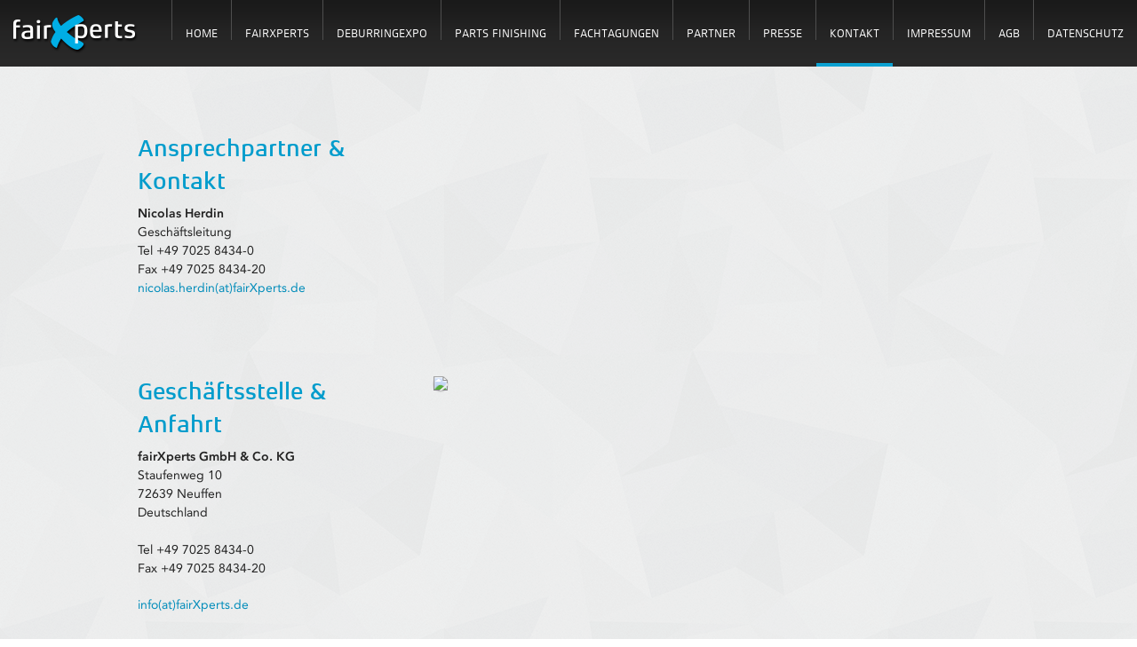

--- FILE ---
content_type: text/html;charset=utf-8
request_url: https://www.fairxperts.de/kontakt/
body_size: 2944
content:
<!DOCTYPE html>
<html lang="de">
<head>

<meta http-equiv="Content-Type" content="text/html; charset=utf-8">
<!-- 
	Diese Seite wurde entwickelt von:
	      Buero Formart
	      Kommunikation & Webapplikationen
	      http://www.buero-formart.de

	This website is powered by TYPO3 - inspiring people to share!
	TYPO3 is a free open source Content Management Framework initially created by Kasper Skaarhoj and licensed under GNU/GPL.
	TYPO3 is copyright 1998-2015 of Kasper Skaarhoj. Extensions are copyright of their respective owners.
	Information and contribution at http://typo3.org/
-->




<meta name="generator" content="TYPO3 CMS">


<link rel="stylesheet" type="text/css" href="/typo3temp/stylesheet_5400c264aa.css?1698669050" media="all">
<link rel="stylesheet" type="text/css" href="/fileadmin/templates/fairxperts/css/foundation.css?1430852651" media="all">
<link rel="stylesheet" type="text/css" href="/fileadmin/templates/fairxperts/css/fairxperts.css?1607341109" media="all">



<script src="/fileadmin/templates/fairxperts/js/vendor/modernizr.js?1430852763" type="text/javascript"></script>


<title>Kontakt&nbsp;–&nbsp;fairXperts – Fachtagungen und Messen für Experten</title>    	
    	
    	<link rel="shortcut icon" href="/fileadmin/templates/fairxperts/favicon.ico" type="image/x-icon" />
    	<link rel="apple-touch-icon" href="/fileadmin/templates/fairxperts/apple-touch-icon.png" />
    	<link rel="apple-touch-icon" sizes="57x57" href="/fileadmin/templates/fairxperts/apple-touch-icon-57x57.png" />
    	<link rel="apple-touch-icon" sizes="72x72" href="/fileadmin/templates/fairxperts/apple-touch-icon-72x72.png" />
    	<link rel="apple-touch-icon" sizes="76x76" href="/fileadmin/templates/fairxperts/apple-touch-icon-76x76.png" />
    	<link rel="apple-touch-icon" sizes="114x114" href="/fileadmin/templates/fairxperts/apple-touch-icon-114x114.png" />
    	<link rel="apple-touch-icon" sizes="120x120" href="/fileadmin/templates/fairxperts/apple-touch-icon-120x120.png" />
    	<link rel="apple-touch-icon" sizes="144x144" href="/fileadmin/templates/fairxperts/apple-touch-icon-144x144.png" />
    	<link rel="apple-touch-icon" sizes="152x152" href="/fileadmin/templates/fairxperts/apple-touch-icon-152x152.png" />

<meta name="google-site-verification" content="d0nXFffUcsUeSC-xEuMOSCoMi4gX7jjkfEfgO1Ddbu4" />
</head>
<body>
<!DOCTYPE html>
<!--[if IE 8]><html class="no-js lt-ie9" lang="en" ><![endif]-->
<!--[if gt IE 8]><!--> <html class="no-js" lang="en" > <!--<![endif]-->

<body>

	<nav class="top-bar">
	  <ul class="title-area">
	    <!-- Title Area -->
	    <li class="name">
	      <h1>
	      	<a id="logo" href="/">
						<img title="fairXperts" alt="fairXperts" src="/fileadmin/templates/fairxperts/img/fairxperts/logo_fairxperts.png" />
					</a>
	      </h1>
	    </li>
	    <!-- Remove the class "menu-icon" to get rid of menu icon. Take out "Menu" to just have icon alone -->
	    <li class="toggle-topbar menu-icon"><a href="#"><span>Menu</span></a></li>
	  </ul>

	  <section class="top-bar-section">
	    <ul class="right"><li class="divider hide-for-small"></li><li><a href="/home/" title="Home">Home</a></li><li class="divider hide-for-small"></li><li><a href="/fairxperts/" title="fairXperts">fairXperts</a></li><li class="divider hide-for-small"></li><li><a href="http://www.deburring-expo.de" title="DeburringEXPO">DeburringEXPO</a></li><li class="divider hide-for-small"></li><li><a href="https://www.parts-finishing.de/" title="PARTS FINISHING">PARTS FINISHING</a></li><li class="divider hide-for-small"></li><li><a href="https://www.wissenstransfer.events" title="Fachtagungen">Fachtagungen</a></li><li class="divider hide-for-small"></li><li><a href="/partner/" title="Partner">Partner</a></li><li class="divider hide-for-small"></li><li><a href="/presse/" title="Presse">Presse</a></li><li class="divider hide-for-small"></li><li class="active"><a href="/kontakt/">Kontakt</a></li><li class="divider hide-for-small"></li><li><a href="/impressum/" title="Impressum">Impressum</a></li><li class="divider hide-for-small"></li><li><a href="/agb/" title="AGB">AGB</a></li><li class="divider hide-for-small"></li><li><a href="/datenschutz/" title="Datenschutz">Datenschutz</a></li></ul>
	  </section>

	  <section class="top-bar-section">
	    

	
		<div class="tx-srlanguagemenu tx-srlanguagemenu-links">
	
	
		
				
					<div class="CUR">
						
								

		<a class="linked-language" href="/kontakt/">DE</a>
	

							
					</div>
				
			
	
		
				
						<div class="NO SPC">
							

		<a class="linked-language" href="/en/contact/">EN</a>
	

						</div>
					
			
	
		
				
						
							<div class="INACT SPC">
								
										
Cette page n'est pas disponible en Français

									
							</div>
						
					
			
	
		
				
						
							<div class="INACT SPC">
								
										
This page is not available in Italiano

									
							</div>
						
					
			
	
</div>

	


	  </section>
	</nav>

	<div id="content">

		
			<!-- page title -->
			<div class="row page-title">
				<div class="large-12 small-12 columns prepend-top">
					<h2></h2>
				</div>
			</div>
		

		

		

		

		
			<!-- backend layout kontakt -->
			<div class="row append-bottom">
				<div class="large-4 small-12 columns">
					<div id="c27" class="csc-default"><div class="csc-header csc-header-n1"><h3 class="csc-firstHeader">Ansprechpartner &amp; Kontakt</h3></div><p class="bodytext"><b>Nicolas Herdin<br /></b>Geschäftsleitung<br />Tel +49 7025 8434-0<br />Fax +49 7025 8434-20<br /><a href="&#109;&#97;&#105;&#108;&#116;&#111;&#58;&#110;&#105;&#99;&#111;&#108;&#97;&#115;&#46;&#104;&#101;&#114;&#100;&#105;&#110;&#64;&#102;&#97;&#105;&#114;&#88;&#112;&#101;&#114;&#116;&#115;&#46;&#100;&#101;" class="mail">nicolas.herdin(at)fairXperts.de </a></p></div>
				</div>
				<div class="large-8 small-12 columns">
					
				</div>
			</div>
			<div class="row">
				<div class="large-4 small-12 columns">
					<div id="c25" class="csc-default"><div class="csc-header csc-header-n1"><h3 class="csc-firstHeader">Geschäftsstelle &amp; Anfahrt</h3></div><p class="bodytext"><b>fairXperts GmbH &amp; Co. KG<br /></b>Staufenweg 10<br />72639 Neuffen<br />Deutschland<br />&nbsp;<br />Tel +49 7025 8434-0<br />Fax +49 7025 8434-20</p>
<p class="bodytext"><a href="&#109;&#97;&#105;&#108;&#116;&#111;&#58;&#105;&#110;&#102;&#111;&#64;&#102;&#97;&#105;&#114;&#88;&#112;&#101;&#114;&#116;&#115;&#46;&#100;&#101;" class="mail">info(at)fairXperts.de </a></p></div>
				</div>
				<div class="large-8 small-12 columns">
					<div id="c26" class="csc-default"><a title="Finden Sie Ihren Weg zu fairXperts auf Google Maps" target="_blank" href="https://maps.google.de/maps?q=Staufenweg 10,72639 Neuffen,Deutschland">
<img class="rounded-corner-shadow" src="https://maps.googleapis.com/maps/api/staticmap?center=Staufenweg 10,72639 Neuffen,Deutschland&zoom=8&size=637x400&sensor=false&markers=color:0x00ACE3%7CStaufenweg+10,72639+Neuffen,Deutschland&key=AIzaSyAgMUSSz4RlNBhq9C_F5o8nx0qGwJzR8Vk">
</a></div>
				</div>
			</div>
		

	</div>
		
	<div id="footer">
		<div class="row">
			<div class="large-12 columns">
				<p>
					<b>fairXperts GmbH & Co. KG</b><br />
					Staufenweg 10<br />
					72639 Neuffen<br />
					Germany<br />
					<br />
					Tel +49 7025 8434-0<br />
					Fax +49 7025 8434-20<br />
					<br />
					<a href="mailto:info@fairxperts.de">info@fairXperts.de</a><br />
					<a href="https://www.fairXperts.de">www.fairXperts.de</a><br />
				</p>
			</div>
		</div>
	</div>

	<script>
		var gaProperty = 'UA-4867090-1';
		var disableStr = 'ga-disable-' + gaProperty;
		if (document.cookie.indexOf(disableStr + '=true') > -1) {
		  window[disableStr] = true;
		}
		function gaOptout() {
		  document.cookie = disableStr + '=true; expires=Thu, 31 Dec 2099 23:59:59 UTC; path=/';
		  window[disableStr] = true;
		}

		(function(i,s,o,g,r,a,m){i['GoogleAnalyticsObject']=r;i[r]=i[r]||function(){
		(i[r].q=i[r].q||[]).push(arguments)},i[r].l=1*new Date();a=s.createElement(o),
		m=s.getElementsByTagName(o)[0];a.async=1;a.src=g;m.parentNode.insertBefore(a,m)
		})(window,document,'script','//www.google-analytics.com/analytics.js','ga');

		ga('create', 'UA-4867090-1', 'fairxperts.de');
		ga('set', 'anonymizeIp', true);
		ga('send', 'pageview');
	</script>
	
	
</body>
</html>

<script src="/fileadmin/templates/fairxperts/js/vendor/jquery.js?1430852762" type="text/javascript"></script>
<script src="/fileadmin/templates/fairxperts/js/foundation.min.js?1430852746" type="text/javascript"></script>
<script src="/fileadmin/templates/fairxperts/js/foundation/foundation.accordion.js?1430852748" type="text/javascript"></script>
<script src="/fileadmin/templates/fairxperts/js/app.js?1607342275" type="text/javascript"></script>
<script src="/typo3temp/javascript_581901e15b.js?1698669050" type="text/javascript"></script>


</body>
</html>

--- FILE ---
content_type: text/css
request_url: https://www.fairxperts.de/fileadmin/templates/fairxperts/css/fairxperts.css?1607341109
body_size: 4217
content:
/* 
fonts.com
font-family:'Xenois Sans W01';
font-family:'Avenir W01';
*/
@import url(https://fast.fonts.net/cssapi/4b818642-4465-4588-86a3-c556c7038f3e.css);

/* foundation overrrides */
body {
  background-image: url("../img/fairxperts/bg_main.png");
  font-family: 'Avenir W01', "Helvetica Neue", Helvetica, Arial, sans-serif;
}

p {
  font-size: 0.85em;
}

h1, h2, h3, h4, h5, h6 {
  font-family: 'Xenois Sans W01', "Helvetica Neue", Helvetica, Arial, sans-serif;
  font-weight: 500;
  color: #333;
}

h3 {
  /*color: #00ace3;*/
  color: #009CCC;
}

p img {
  /*margin: 0 1em;*/
  border-radius: 5px;
}

div.prepend-top {
  padding-top: 2em;
}

div.append-bottom {
  padding-bottom: 2em;
}

table {
  background: transparent;
  border: 0;
}

ul {
  /*font-size: 1em;*/
}

a.div-overlay-link {
  border: none;
  position:absolute; 
  width:100%;
  height:100%;
  top:0;
  left: 0;
  z-index: 10000;
}

.button {
  border-radius: 0.5em;
  background-color: #00AEE5;
}

.top-bar {
  background-attachment: scroll;
  background-clip: border-box;
  background-color: #111;
  background-image: url("../img/fairxperts/bg_top-bar.png");
  background-origin: padding-box;
  background-position: 0 0;
  background-repeat: repeat-x;
  background-size: auto auto;
  height: 75px;
  line-height: 75px;
  margin-bottom: 1.875em;
  overflow-x: hidden;
  overflow-y: hidden;
  position: relative;
}

.top-bar .name h1 {
  line-height: 75px;
}

.top-bar-section ul li > a {
  color: white;
  display: block;
  font-size: 0.8125em;
  font-weight: 500;
  padding-bottom: 12px;
  padding-left: 15px;
  padding-right: 0;
  padding-top: 12px;
  text-transform: uppercase;
  width: 100%;
}

.top-bar-section li.active:not(.has-form) a:not(.button) {
  background: transparent;
  background-color: transparent;
}

.top-bar-section ul li.active > a, .top-bar-section ul li > a:hover {
    background-attachment: scroll;
    background-clip: border-box;
    background-color: rgba(255, 255, 255, 0.05);
    background-image: none;
    background-origin: padding-box;
    background-position: 0 0;
    background-repeat: repeat;
    background-size: auto auto;
    border-bottom-color: #0ca1d1;
    border-bottom-style: solid;
    border-bottom-width: 4px;
    color: #0d95c0;
    height: 75px;
}

.top-bar-section li:not(.has-form) a:not(.button),
.top-bar-section li.active:not(.has-form) a:not(.button) {
  line-height: 75px;
}


nav,
.top-bar-section ul li > a {
  font-family: 'Xenois Sans W01',"Helvetica Neue",Helvetica,Arial,sans-serif;
  font-weight: 400;
}


/* fairxperts styles */
#content {
  min-height: 700px;
}

#content h2 {
  font-family: 'Xenois Sans W01', "Helvetica Neue", Helvetica, Arial, sans-serif;
  text-align: right;
  font-weight: 300;
  line-height: 1em;
  text-transform: uppercase;
  color: #e2e2e2; /* text color + color overlay */
  text-shadow: 0 -1px 0px #999, 0 1px 0px #fff;
  padding-right: .5em;
}

#content .columns h2 {
  padding-right: 0;
}

#footer {
  background: url(../img/fairxperts/bg_footer.jpg) #0197C7 repeat-x;
  color: #fff;
  padding: 2em 0 2em 0;
  margin: 3em 0 0 0;
}

  #footer a {
    color: #fff;
  }

  #footer a:hover {
    text-decoration: underline;
  }

/* news list */
div.news-list-container {

}

div.news-list-container div.news {
  
}

div.news-list-container div.news div.news-list-image {
  background: #2c2c2c;
  border-radius: .4em;
  color: #fff;
  padding: 0.5em;
  margin: 0 0 1em 0;
  line-height: 1.5em;
}

div.news-list-container div.news div.news-list-image img {
  width: 100%;
}

div.news-list-container div.news div.news-list-image span {
  margin: 0.5em 0 0 0.3em;
  display: block;
  font-size: .75em;
}

div.news-list-container div.news {
  
}

div.news-list-container div.news div.news-list-info {
  padding: 0 0.5em 0 0.5em;
}

div.news-list-container div.news div.news-list-info a {
  font-size: 60%;
  font-weight: bold;
  padding: .75em 1.5em;
  color: #000;
  border-radius: 2em;
  -moz-box-shadow: 0 1px 3px rgba(0,0,0,.5); /* drop shadow */
  -webkit-box-shadow: 0 1px 3px rgba(0,0,0,.5); /* drop shadow */
  box-shadow: 0 1px 3px rgba(0,0,0,.5); /* drop shadow */
  background-image: url([data-uri]); /* layer fill content */
  background-image: -moz-linear-gradient(bottom, #059bcb 0%, #3bcdfb 100%); /* layer fill content */
  background-image: -o-linear-gradient(bottom, #059bcb 0%, #3bcdfb 100%); /* layer fill content */
  background-image: -webkit-linear-gradient(bottom, #059bcb 0%, #3bcdfb 100%); /* layer fill content */
  background-image: linear-gradient(bottom, #059bcb 0%, #3bcdfb 100%); /* layer fill content */
}

/* events */
a.event-card,
div.event-card {
  width: 100%;
  height: 400px;
  border-radius: 0.5em;
  padding: 1em;
  position: relative;
  overflow: hidden;
  display: block;
  color: #000;
  -moz-box-shadow: 0 1px 2px rgba(1,1,1,.29); /* drop shadow */
  -webkit-box-shadow: 0 1px 2px rgba(1,1,1,.29); /* drop shadow */
  box-shadow: 0 1px 2px rgba(1,1,1,.29); /* drop shadow */
  background-color: #148ACF;
/*
background: #17a0f0; 
background: -moz-linear-gradient(top,  #17a0f0 0%, #1488cc 100%);
background: -webkit-gradient(linear, left top, left bottom, color-stop(0%,#17a0f0), color-stop(100%,#1488cc)); 
background: -webkit-linear-gradient(top,  #17a0f0 0%,#1488cc 100%); 
background: -o-linear-gradient(top,  #17a0f0 0%,#1488cc 100%); 
background: -ms-linear-gradient(top,  #17a0f0 0%,#1488cc 100%); 
background: linear-gradient(to bottom,  #17a0f0 0%,#1488cc 100%); 
filter: progid:DXImageTransform.Microsoft.gradient( startColorstr='#17a0f0', endColorstr='#1488cc',GradientType=0 ); 
*/
}

/* deburring expo */
.news-list-view .article.news-category-6 {
  /*background: #00adee url(../img/event-card/deburringexpo-event-card-bg.png) center center no-repeat;*/
  background-color: #00adee;
}

/* wissenstransfer: reinigen */
.news-list-view .article.news-category-3,
.news-list-view .article.news-category-4,
.event-card.news-category-3,
.event-card.news-category-4 {
  background: #3160aa url(../img/event-card/wissenstransfer-event-card-bg.png) center center no-repeat;
}

/*
html.no-js body div#content div.news-category-4 div.row div.large-8.small-12.columns div#c11.csc-default div.csc-header.csc-header-n1 h3.csc-firstHeader
*/
.news-category-3 h3,
.news-category-3 a,
.news-category-4 h3,
.news-category-4 a {
  color: #3160aa;
}


.event-card h3 {
  color: #3160aa;
  text-transform: none;
}

.event-card span {
  display: block;
  padding: 0 0 1em 0;
}

.event-card p {
  color: #fff;
}

.event-card span.event-card-title,
.event-card span.event-card-date {
  color: #fff;
}

.event-card span.event-card-location {
  color: #fff;
}

.event-card img {
  position: absolute;
  left: 0;
  bottom: 0;
  height: 150px;
}

/* timeline */
.timeline {
  font-family: 'Quicksand', sans-serif;
  color: #ffffff;
  width: 970px;
  min-height: 300px;
  position: relative;
  background: url(../img/timeline/timeline-line-bg.png) 0 -900px no-repeat;
  overflow: hidden;
}
  .timeline .timeline-arrow-left,
  .timeline .timeline-arrow-right {
    width: 50px;
    height: 100px;
    display: block;
    position: absolute;
    top: 100px;;
    z-index: 100;
    /*border: 1px solid red;*/
  }
  .timeline .timeline-arrow-left {
    left: 15px;
  }
  .timeline .timeline-arrow-right {
    right: 15px;
  }
  .timeline .timeline-markers-mask {
    position: absolute;
    left: 0;
    top: 0;
    width: 900px;
    margin: 0 65px 0 65px;
    height: 100%;
    z-index: 50;
    overflow: hidden;
    /*border: 1px solid blue;*/
  }
  .timeline .timeline-markers {
    position: absolute;
    width: 2700px;
    height: 300px;
    left: 0;
    top: 0;
    z-index: 10;
  }
  .timeline.debug .timeline-markers {
    border: 1px dashed blue;
  }
  .timeline .timeline-marker {
    position: absolute;
    display: none;
    width: 100px;
  }
  .timeline .timeline-marker.timeline-marker-date {
    font-family: 'Xenois Sans W01', "Helvetica Neue", Helvetica, Arial, sans-serif;
    font-weight: 400;
    text-transform: uppercase;
    color: #dddddd; /* text color + color overlay */
    text-shadow: 0 -1px 0px #999, 0 1px 0px #fff;
    text-align: center;
    top: 120px;
    font-size: 12px;
    line-height: 20px;
  }
  .timeline .timeline-marker.timeline-marker-today {
  }
  .timeline .timeline-marker.timeline-marker-event {
    height: 300px;
    background: url(../img/timeline/timeline-arrows-and-markers.png) -200px center no-repeat;
  }
    /* default dot */
    .timeline .timeline-marker-event .timeline-marker-dot {
      position: absolute;
      width: 40px;
      height: 40px;
      left: 30px;
      top: 130px;
      background: url(../img/timeline/timeline-labels-and-dots.png) -230px -230px no-repeat;
      /*border: 1px dotted white;*/
    }
      /* cat 4: Wissenstransfer: Industrielle Teile- und Oberflächenreinigung in der Medizintechnik */
      .timeline .timeline-marker-event.news-category-4 .timeline-marker-dot {
        background-position: -30px -230px;
      }
      /* cat 3: Wissenstransfer: ENTGRATEN und REINIGEN */
      .timeline .timeline-marker-event.news-category-3 .timeline-marker-dot {
        background-position: -130px -230px;
      }
      /* cat 5: ??? */
      .timeline .timeline-marker-event.news-category-5 .timeline-marker-dot {
        background-position: -230px -230px;
      }
      /* cat 6: Deburring Expo */
      .timeline .timeline-marker-event.news-category-5 .timeline-marker-dot {
        background-position: -330px -230px;
      }
      
    .timeline .timeline-marker-event .timeline-marker-label {
      position: absolute;
      width: 100px;
      height: 100px;
      left: 0;
      background: url(../img/timeline/timeline-labels-and-dots.png) -200px -100px no-repeat;
      display: block;
      top: 35px;
    }
      .timeline .timeline-marker-event.news-category-4 .timeline-marker-label {
        background-position: 0 -100px;
      }
      .timeline .timeline-marker-event.news-category-3 .timeline-marker-label {
        background-position: -100px -100px;
      }
      .timeline .timeline-marker-event.news-category-5 .timeline-marker-label {
        background-position: -200px -100px;
      }
      .timeline .timeline-marker-event.news-category-5 .timeline-marker-label {
        background-position: -300px -100px;
      }
    .timeline .timeline-marker-event.bottom .timeline-marker-label {
      bottom: 15px;
    }
      .timeline .timeline-marker-event.bottom.news-category-4 .timeline-marker-label {
        background-position: 0 -300px;
      }
      .timeline .timeline-marker-event.bottom.news-category-3 .timeline-marker-label {
        background-position: -100px -300px;
      }
      .timeline .timeline-marker-event.bottom.news-category-5 .timeline-marker-label {
        background-position: -200px -300px;
      }
      .timeline .timeline-marker-event.bottom.news-category-6 .timeline-marker-label {
        background-position: -300px -300px;
      }

    .timeline .timeline-marker-event .timeline-marker-label:hover {
      background-position: -200px 0;
    }
      .timeline .timeline-marker-event.news-category-4 .timeline-marker-label:hover {
        background-position: 0 0;
      }
      .timeline .timeline-marker-event.news-category-3 .timeline-marker-label:hover {
        background-position: -100px 0;
      }
      .timeline .timeline-marker-event.news-category-5 .timeline-marker-label:hover {
        background-position: -200px 0;
      }
      .timeline .timeline-marker-event.news-category-5 .timeline-marker-label:hover {
        background-position: -300px 0;
      }
    .timeline .timeline-marker-event.bottom .timeline-marker-label:hover {
    }
      .timeline .timeline-marker-event.bottom.news-category-4 .timeline-marker-label:hover {
        background-position: 0 -400px;
      }
      .timeline .timeline-marker-event.bottom.news-category-3 .timeline-marker-label:hover {
        background-position: -100px -400px;
      }
      .timeline .timeline-marker-event.bottom.news-category-5 .timeline-marker-label:hover {
        background-position: -200px -400px;
      }
      .timeline .timeline-marker-event.bottom.news-category-5 .timeline-marker-label:hover {
        background-position: -300px -400px;
      }

    .timeline .timeline-marker-event .timeline-marker-label h4 {
      /*padding: 25px 25px;*/
      font-family: 'Quicksand',"Helvetica Neue","Helvetica",Helvetica,Arial,sans-serif;
      font-size: 10pt;
      font-weight: bold;
      line-height: 1.2em;
      color: #fff;
      display: block;
      position: absolute;
    }
      .timeline .timeline-marker-event .timeline-marker-label:hover h4 {
        font-size: 12pt;
      }
        .timeline .timeline-marker-event .timeline-marker-label h4 {
          left: 24px;
          top: 24px;
        }
          .timeline .timeline-marker-event .timeline-marker-label:hover h4 {
            left: 16px;
            top: 6px;
          }
        .timeline .timeline-marker-event.bottom .timeline-marker-label h4 {
          left: 24px;
          top: 20px;
        }
          .timeline .timeline-marker-event.bottom .timeline-marker-label:hover h4 {
            left: 16px;
            top: 24px;
          }

    .timeline .timeline-marker-event .timeline-marker-label span {
      width: 230px;
      height: 100px;
      color: #575756;
      display: block;
      position: absolute;
      left: 90px;
      top: -10px;
      padding: 20px 15px;
      background: url(../img/timeline/timeline-labels-and-dots.png) 0 -500px no-repeat;
      display: none;
      font-weight: normal;
      font-size: 9pt;
      line-height: 1.3em;
    }
    .timeline .timeline-marker-event.bottom .timeline-marker-label span {
      top: 10px;
    }
    .timeline .timeline-marker-event .timeline-marker-label:hover span {
      display: block;
    }
      .timeline .timeline-marker-event.news-category-4 .timeline-marker-label span a {
        color: #bb1786;
      }
      .timeline .timeline-marker-event.news-category-3 .timeline-marker-label span a {
        color: #45cdf8;
      }
      .timeline .timeline-marker-event.news-category-5 .timeline-marker-label span a {
        color: #17bca2;
      }
.timeline-legend .timeline-marker-event {
  line-height: 30px;
  position: relative;
  padding-left: 40px;
  font-size: 0.85em;
}
  .timeline-legend .timeline-marker-event .timeline-marker-dot {
    background: url(../img/timeline/timeline-labels-and-dots.png) -35px -235px no-repeat;
    position: absolute;
    width: 30px;
    height: 30px;
    left: 0;
    top: 0;
  }
  .timeline-legend .timeline-marker-event.news-category-4 .timeline-marker-dot {
    background-position: -35px -235px;
  }
  .timeline-legend .timeline-marker-event.news-category-3 .timeline-marker-dot {
    background-position: -135px -235px;
  }
  .timeline-legend .timeline-marker-event.news-category-5 .timeline-marker-dot {
    background-position: -235px -235px;
  }

/* layout */
div#container {
  position:relative; /* needed for footer positioning*/
  margin:0 auto; /* center, not in IE5 */
  width:750px;
  background:#f0f0f0;
  
  height:auto !important; /* real browsers */
  height:100%; /* IE6: treaded as min-height*/

  min-height:100%; /* real browsers */
}

.rounded-corner {
  border-radius: 0.5em;
}

.rounded-corner-shadow {
  border-radius: 0.5em;
  -moz-box-shadow: 0 1px 2px rgba(1,1,1,.29); /* drop shadow */
  -webkit-box-shadow: 0 1px 2px rgba(1,1,1,.29); /* drop shadow */
  box-shadow: 0 1px 2px rgba(1,1,1,.29); /* drop shadow */
}

.engraved-background {
  background-color: #e7e7e7; /* layer fill content + color overlay */
  background-color: rgba(220,220,220,0.3); /* layer fill content + color overlay */
  -moz-box-shadow: 0 1px 2px #fff, inset 0 1px 3px rgba(1,1,1,.25); /* drop shadow and inner shadow */
  -webkit-box-shadow: 0 1px 2px #fff, inset 0 1px 3px rgba(1,1,1,.25); /* drop shadow and inner shadow */
  box-shadow: 0 1px 2px #fff, inset 0 1px 3px rgba(1,1,1,.25); /* drop shadow and inner shadow */
}

.engraved-text {
}

input[type="checkbox"] + label, input[type="radio"] + label {
  display: inline-block;
  margin-bottom: 0;
  margin-left: 0.44444rem;
  margin-right: 0.88889rem;
  vertical-align: baseline;
  font-family: 'Avenir W01', "Helvetica Neue", Helvetica, Arial, sans-serif;
  font-weight: 400;
}

label {
  font-family: 'Xenois Sans W01', "Helvetica Neue", Helvetica, Arial, sans-serif;
  font-weight: 500;
  line-height: 1.6em;
  font-weight: normal;
}

textarea {
  height: 10em;
}

/* image grid menu */
div.image-grid-menu {
  list-style: none;
}

  div.image-grid-menu img {
    -moz-box-shadow: 1px 2px 7px rgba(0,0,0,.35); /* drop shadow */
    -webkit-box-shadow: 1px 2px 7px rgba(0,0,0,.35); /* drop shadow */
    box-shadow: 1px 2px 7px rgba(0,0,0,.35); /* drop shadow */
    -moz-border-radius: 6px; /* Firefox */
    -webkit-border-radius: 6px; /* Safari, Chrome */
    border-radius: 6px; /* universal */
    margin-bottom: 20px;
  }

/* typo3 */
div.csc-default {
  padding-bottom: 2em;
}
div.csc-textpic img {
  border-radius: 4px;
  border: 0;
}
div.csc-textpic-border div.csc-textpic-imagewrap img,
div.csc-textpic-border div.csc-textpic-text img {
  box-shadow: 0 1px 2px rgba(1, 1, 1, 0.29);
  border: 0;
}

/* expandable content */
div.csc-expandable-content {
  clear: both;
}

/* sr language menu */
nav.top-bar section.top-bar-section div.tx-srlanguagemenu {
  float: right;
  margin: 0 1em;
}
  nav.top-bar section.top-bar-section div.tx-srlanguagemenu div {
    float: left;
    margin-right: .5em;
    font-size: 0.8125em;
  }
  nav.top-bar section.top-bar-section div.tx-srlanguagemenu div.CUR a:before {
    content: '➜ ';
  }
  nav.top-bar section.top-bar-section div.tx-srlanguagemenu div.INACT {
    display: none;
  }

/* contact form */
form#contact-form #inquiry {
  display: none;
}

form#contact-form #comment {
  display: none;
}

--- FILE ---
content_type: text/css; charset=utf-8
request_url: https://fast.fonts.net/cssapi/4b818642-4465-4588-86a3-c556c7038f3e.css
body_size: 3999
content:
@import url(/t/1.css?apiType=css&projectid=4b818642-4465-4588-86a3-c556c7038f3e);
@font-face{
font-family:"Avenir W01_n2";
src:url("/dv2/2/3511a780-31ca-4ee1-9083-89b1b7185748.eot?[base64]&projectId=4b818642-4465-4588-86a3-c556c7038f3e#iefix") format("eot");
}
@font-face{
font-family:"Avenir W01";
src:url("/dv2/2/3511a780-31ca-4ee1-9083-89b1b7185748.eot?[base64]&projectId=4b818642-4465-4588-86a3-c556c7038f3e#iefix");
src:url("/dv2/2/3511a780-31ca-4ee1-9083-89b1b7185748.eot?[base64]&projectId=4b818642-4465-4588-86a3-c556c7038f3e#iefix") format("eot"),url("/dv2/14/4fb9056b-4ac3-488b-9bac-75741b0ff0bd.woff2?[base64]&projectId=4b818642-4465-4588-86a3-c556c7038f3e") format("woff2"),url("/dv2/3/c4352a95-7a41-48c1-83ce-d8ffd2a3b118.woff?[base64]&projectId=4b818642-4465-4588-86a3-c556c7038f3e") format("woff"),url("/dv2/1/3e419b5b-c789-488d-84cf-a64009cc308e.ttf?[base64]&projectId=4b818642-4465-4588-86a3-c556c7038f3e") format("truetype"),url("/dv2/11/ca038835-1be3-4dc5-ba25-be1df6121499.svg?[base64]&projectId=4b818642-4465-4588-86a3-c556c7038f3e#ca038835-1be3-4dc5-ba25-be1df6121499") format("svg");
font-weight:200;font-style:normal;
}
@font-face{
font-family:"Avenir W01_o2";
src:url("/dv2/2/6500273c-8e8b-48d2-b0c0-dcae293c0120.eot?[base64]&projectId=4b818642-4465-4588-86a3-c556c7038f3e#iefix") format("eot");
}
@font-face{
font-family:"Avenir W01";
src:url("/dv2/2/6500273c-8e8b-48d2-b0c0-dcae293c0120.eot?[base64]&projectId=4b818642-4465-4588-86a3-c556c7038f3e#iefix");
src:url("/dv2/2/6500273c-8e8b-48d2-b0c0-dcae293c0120.eot?[base64]&projectId=4b818642-4465-4588-86a3-c556c7038f3e#iefix") format("eot"),url("/dv2/14/fa773ad4-7e95-43a6-ace9-c486aad9b8fe.woff2?[base64]&projectId=4b818642-4465-4588-86a3-c556c7038f3e") format("woff2"),url("/dv2/3/47fd1045-6e5b-4c87-9235-cfbc2b42cde7.woff?[base64]&projectId=4b818642-4465-4588-86a3-c556c7038f3e") format("woff"),url("/dv2/1/60662abb-0ac3-46b2-930f-4719462489c9.ttf?[base64]&projectId=4b818642-4465-4588-86a3-c556c7038f3e") format("truetype"),url("/dv2/11/9cf39ac2-87a5-4c4e-a604-7cece19d30bd.svg?[base64]&projectId=4b818642-4465-4588-86a3-c556c7038f3e#9cf39ac2-87a5-4c4e-a604-7cece19d30bd") format("svg");
font-weight:200;font-style:oblique;
}
@font-face{
font-family:"Avenir W01_n3";
src:url("/dv2/2/4f32268f-fd86-4960-b72c-4bb1ba75ec6f.eot?[base64]&projectId=4b818642-4465-4588-86a3-c556c7038f3e#iefix") format("eot");
}
@font-face{
font-family:"Avenir W01";
src:url("/dv2/2/4f32268f-fd86-4960-b72c-4bb1ba75ec6f.eot?[base64]&projectId=4b818642-4465-4588-86a3-c556c7038f3e#iefix");
src:url("/dv2/2/4f32268f-fd86-4960-b72c-4bb1ba75ec6f.eot?[base64]&projectId=4b818642-4465-4588-86a3-c556c7038f3e#iefix") format("eot"),url("/dv2/14/9bcb625d-81de-48c2-ba0c-664558d197e3.woff2?[base64]&projectId=4b818642-4465-4588-86a3-c556c7038f3e") format("woff2"),url("/dv2/3/939cba03-5b40-4d01-9bc5-7589eca863db.woff?[base64]&projectId=4b818642-4465-4588-86a3-c556c7038f3e") format("woff"),url("/dv2/1/849bc5b9-a2ff-4343-977b-26ba8bd24a60.ttf?[base64]&projectId=4b818642-4465-4588-86a3-c556c7038f3e") format("truetype"),url("/dv2/11/f67fa3b5-c1d1-488f-8e60-a828b9ad56a4.svg?[base64]&projectId=4b818642-4465-4588-86a3-c556c7038f3e#f67fa3b5-c1d1-488f-8e60-a828b9ad56a4") format("svg");
font-weight:300;font-style:normal;
}
@font-face{
font-family:"Avenir W01_o3";
src:url("/dv2/2/acc13cdc-338a-43e6-a156-e54a4c87582d.eot?[base64]&projectId=4b818642-4465-4588-86a3-c556c7038f3e#iefix") format("eot");
}
@font-face{
font-family:"Avenir W01";
src:url("/dv2/2/acc13cdc-338a-43e6-a156-e54a4c87582d.eot?[base64]&projectId=4b818642-4465-4588-86a3-c556c7038f3e#iefix");
src:url("/dv2/2/acc13cdc-338a-43e6-a156-e54a4c87582d.eot?[base64]&projectId=4b818642-4465-4588-86a3-c556c7038f3e#iefix") format("eot"),url("/dv2/14/70ed6fd5-9adf-4d08-8b30-514af1de7ca2.woff2?[base64]&projectId=4b818642-4465-4588-86a3-c556c7038f3e") format("woff2"),url("/dv2/3/ca94ed56-18fc-4856-940a-70a072607c7c.woff?[base64]&projectId=4b818642-4465-4588-86a3-c556c7038f3e") format("woff"),url("/dv2/1/dd6da407-70fe-4aa3-a1c7-64f0cb086f01.ttf?[base64]&projectId=4b818642-4465-4588-86a3-c556c7038f3e") format("truetype"),url("/dv2/11/c7f424be-90e1-45b8-b617-ee3589a859bd.svg?[base64]&projectId=4b818642-4465-4588-86a3-c556c7038f3e#c7f424be-90e1-45b8-b617-ee3589a859bd") format("svg");
font-weight:300;font-style:oblique;
}
@font-face{
font-family:"Avenir W01_n4";
src:url("/dv2/2/2f5a6074-badc-4e08-83f1-ed67fe5c3d7c.eot?[base64]&projectId=4b818642-4465-4588-86a3-c556c7038f3e#iefix") format("eot");
}
@font-face{
font-family:"Avenir W01";
src:url("/dv2/2/2f5a6074-badc-4e08-83f1-ed67fe5c3d7c.eot?[base64]&projectId=4b818642-4465-4588-86a3-c556c7038f3e#iefix");
src:url("/dv2/2/2f5a6074-badc-4e08-83f1-ed67fe5c3d7c.eot?[base64]&projectId=4b818642-4465-4588-86a3-c556c7038f3e#iefix") format("eot"),url("/dv2/14/75c84254-5125-412c-bc24-56769ae3b627.woff2?[base64]&projectId=4b818642-4465-4588-86a3-c556c7038f3e") format("woff2"),url("/dv2/3/b9ebb19d-88c1-4cbd-9baf-cf51972422ec.woff?[base64]&projectId=4b818642-4465-4588-86a3-c556c7038f3e") format("woff"),url("/dv2/1/5ed4f98e-9044-4810-88ff-74d412c1351f.ttf?[base64]&projectId=4b818642-4465-4588-86a3-c556c7038f3e") format("truetype"),url("/dv2/11/4cb16859-16ca-4342-b89c-292dc83266af.svg?[base64]&projectId=4b818642-4465-4588-86a3-c556c7038f3e#4cb16859-16ca-4342-b89c-292dc83266af") format("svg");
font-weight:400;font-style:normal;
}
@font-face{
font-family:"Avenir W01_o4";
src:url("/dv2/2/8f21e618-9282-4df1-b556-73ee82bdd673.eot?[base64]&projectId=4b818642-4465-4588-86a3-c556c7038f3e#iefix") format("eot");
}
@font-face{
font-family:"Avenir W01";
src:url("/dv2/2/8f21e618-9282-4df1-b556-73ee82bdd673.eot?[base64]&projectId=4b818642-4465-4588-86a3-c556c7038f3e#iefix");
src:url("/dv2/2/8f21e618-9282-4df1-b556-73ee82bdd673.eot?[base64]&projectId=4b818642-4465-4588-86a3-c556c7038f3e#iefix") format("eot"),url("/dv2/14/09df9e09-83d7-46b3-b5cc-e1dc773dfdcf.woff2?[base64]&projectId=4b818642-4465-4588-86a3-c556c7038f3e") format("woff2"),url("/dv2/3/3695342c-b5e2-4010-b0d4-56f563465922.woff?[base64]&projectId=4b818642-4465-4588-86a3-c556c7038f3e") format("woff"),url("/dv2/1/2ba9f875-66d9-414d-a426-5a012b443475.ttf?[base64]&projectId=4b818642-4465-4588-86a3-c556c7038f3e") format("truetype"),url("/dv2/11/0a88351a-e628-4b1f-99eb-3a729518af0a.svg?[base64]&projectId=4b818642-4465-4588-86a3-c556c7038f3e#0a88351a-e628-4b1f-99eb-3a729518af0a") format("svg");
font-weight:400;font-style:oblique;
}
@font-face{
font-family:"Avenir W01_n5";
src:url("/dv2/2/212ab03d-5db2-4d6a-b94c-171cc702aa51.eot?[base64]&projectId=4b818642-4465-4588-86a3-c556c7038f3e#iefix") format("eot");
}
@font-face{
font-family:"Avenir W01";
src:url("/dv2/2/212ab03d-5db2-4d6a-b94c-171cc702aa51.eot?[base64]&projectId=4b818642-4465-4588-86a3-c556c7038f3e#iefix");
src:url("/dv2/2/212ab03d-5db2-4d6a-b94c-171cc702aa51.eot?[base64]&projectId=4b818642-4465-4588-86a3-c556c7038f3e#iefix") format("eot"),url("/dv2/14/e4d36745-a861-4a49-aa17-6510e67429d3.woff2?[base64]&projectId=4b818642-4465-4588-86a3-c556c7038f3e") format("woff2"),url("/dv2/3/2cac77ec-9bc0-4ee7-87e4-27650190744f.woff?[base64]&projectId=4b818642-4465-4588-86a3-c556c7038f3e") format("woff"),url("/dv2/1/aaf11848-aac2-4d09-9a9c-aac5ff7b8ff4.ttf?[base64]&projectId=4b818642-4465-4588-86a3-c556c7038f3e") format("truetype"),url("/dv2/11/294099f3-8d00-4676-afc5-5e9d8d43ad69.svg?[base64]&projectId=4b818642-4465-4588-86a3-c556c7038f3e#294099f3-8d00-4676-afc5-5e9d8d43ad69") format("svg");
font-weight:500;font-style:normal;
}
@font-face{
font-family:"Avenir W01_o5";
src:url("/dv2/2/2a6f81a2-475c-4831-9949-33d7748ee561.eot?[base64]&projectId=4b818642-4465-4588-86a3-c556c7038f3e#iefix") format("eot");
}
@font-face{
font-family:"Avenir W01";
src:url("/dv2/2/2a6f81a2-475c-4831-9949-33d7748ee561.eot?[base64]&projectId=4b818642-4465-4588-86a3-c556c7038f3e#iefix");
src:url("/dv2/2/2a6f81a2-475c-4831-9949-33d7748ee561.eot?[base64]&projectId=4b818642-4465-4588-86a3-c556c7038f3e#iefix") format("eot"),url("/dv2/14/695a9fa5-9f57-4800-9993-3684d520f107.woff2?[base64]&projectId=4b818642-4465-4588-86a3-c556c7038f3e") format("woff2"),url("/dv2/3/e0af2f49-a399-482b-a54e-d745e268ec80.woff?[base64]&projectId=4b818642-4465-4588-86a3-c556c7038f3e") format("woff"),url("/dv2/1/6803d3dd-2107-45fc-ac8a-a4fa13771547.ttf?[base64]&projectId=4b818642-4465-4588-86a3-c556c7038f3e") format("truetype"),url("/dv2/11/1bb1acb5-8d4e-4800-88af-dbcf1fe96ef8.svg?[base64]&projectId=4b818642-4465-4588-86a3-c556c7038f3e#1bb1acb5-8d4e-4800-88af-dbcf1fe96ef8") format("svg");
font-weight:500;font-style:oblique;
}
@font-face{
font-family:"Avenir W01_n8";
src:url("/dv2/2/f61bf0f6-c193-4100-b940-12a1a01dcee5.eot?[base64]&projectId=4b818642-4465-4588-86a3-c556c7038f3e#iefix") format("eot");
}
@font-face{
font-family:"Avenir W01";
src:url("/dv2/2/f61bf0f6-c193-4100-b940-12a1a01dcee5.eot?[base64]&projectId=4b818642-4465-4588-86a3-c556c7038f3e#iefix");
src:url("/dv2/2/f61bf0f6-c193-4100-b940-12a1a01dcee5.eot?[base64]&projectId=4b818642-4465-4588-86a3-c556c7038f3e#iefix") format("eot"),url("/dv2/14/65cde95a-ac33-4c65-8198-e37857968d1a.woff2?[base64]&projectId=4b818642-4465-4588-86a3-c556c7038f3e") format("woff2"),url("/dv2/3/7147ec3a-8ff8-4ec9-8c5c-bd1571dc6ae6.woff?[base64]&projectId=4b818642-4465-4588-86a3-c556c7038f3e") format("woff"),url("/dv2/1/d1dc54b2-878d-4693-8d6e-b442e99fef68.ttf?[base64]&projectId=4b818642-4465-4588-86a3-c556c7038f3e") format("truetype"),url("/dv2/11/731dd4d3-64da-427d-ba61-01575b3cf3f7.svg?[base64]&projectId=4b818642-4465-4588-86a3-c556c7038f3e#731dd4d3-64da-427d-ba61-01575b3cf3f7") format("svg");
font-weight:800;font-style:normal;
}
@font-face{
font-family:"Avenir W01_o8";
src:url("/dv2/2/7be0fdec-384a-42b5-ab27-c60a322cde7d.eot?[base64]&projectId=4b818642-4465-4588-86a3-c556c7038f3e#iefix") format("eot");
}
@font-face{
font-family:"Avenir W01";
src:url("/dv2/2/7be0fdec-384a-42b5-ab27-c60a322cde7d.eot?[base64]&projectId=4b818642-4465-4588-86a3-c556c7038f3e#iefix");
src:url("/dv2/2/7be0fdec-384a-42b5-ab27-c60a322cde7d.eot?[base64]&projectId=4b818642-4465-4588-86a3-c556c7038f3e#iefix") format("eot"),url("/dv2/14/67a2c8ef-54d4-4ab7-b60c-20fb619e97ab.woff2?[base64]&projectId=4b818642-4465-4588-86a3-c556c7038f3e") format("woff2"),url("/dv2/3/53554f6f-4b01-4815-87fe-82c49b8ba5a9.woff?[base64]&projectId=4b818642-4465-4588-86a3-c556c7038f3e") format("woff"),url("/dv2/1/28dfedaf-6372-45a1-8833-b3078dc56a21.ttf?[base64]&projectId=4b818642-4465-4588-86a3-c556c7038f3e") format("truetype"),url("/dv2/11/f747b6ee-4d13-4e45-815d-f33ac1b71d63.svg?[base64]&projectId=4b818642-4465-4588-86a3-c556c7038f3e#f747b6ee-4d13-4e45-815d-f33ac1b71d63") format("svg");
font-weight:800;font-style:oblique;
}
@font-face{
font-family:"Avenir W01_n9";
src:url("/dv2/2/a24b3f55-c8c8-41a1-a77e-7cdf417d82f6.eot?[base64]&projectId=4b818642-4465-4588-86a3-c556c7038f3e#iefix") format("eot");
}
@font-face{
font-family:"Avenir W01";
src:url("/dv2/2/a24b3f55-c8c8-41a1-a77e-7cdf417d82f6.eot?[base64]&projectId=4b818642-4465-4588-86a3-c556c7038f3e#iefix");
src:url("/dv2/2/a24b3f55-c8c8-41a1-a77e-7cdf417d82f6.eot?[base64]&projectId=4b818642-4465-4588-86a3-c556c7038f3e#iefix") format("eot"),url("/dv2/14/16695c2d-c755-45a2-bdcf-c54843f39afd.woff2?[base64]&projectId=4b818642-4465-4588-86a3-c556c7038f3e") format("woff2"),url("/dv2/3/5a05cf7f-f332-456f-ae67-d8c26e0d35b3.woff?[base64]&projectId=4b818642-4465-4588-86a3-c556c7038f3e") format("woff"),url("/dv2/1/c33278bc-988e-440b-b4be-6acc095e6044.ttf?[base64]&projectId=4b818642-4465-4588-86a3-c556c7038f3e") format("truetype"),url("/dv2/11/7bdad4a5-289b-42f9-b6fa-c5883b9e9f23.svg?[base64]&projectId=4b818642-4465-4588-86a3-c556c7038f3e#7bdad4a5-289b-42f9-b6fa-c5883b9e9f23") format("svg");
font-weight:900;font-style:normal;
}
@font-face{
font-family:"Avenir W01_o9";
src:url("/dv2/2/fbf3e69b-73b2-406d-84bc-feda30a0a563.eot?[base64]&projectId=4b818642-4465-4588-86a3-c556c7038f3e#iefix") format("eot");
}
@font-face{
font-family:"Avenir W01";
src:url("/dv2/2/fbf3e69b-73b2-406d-84bc-feda30a0a563.eot?[base64]&projectId=4b818642-4465-4588-86a3-c556c7038f3e#iefix");
src:url("/dv2/2/fbf3e69b-73b2-406d-84bc-feda30a0a563.eot?[base64]&projectId=4b818642-4465-4588-86a3-c556c7038f3e#iefix") format("eot"),url("/dv2/14/7c7d3040-c381-4ac9-bff7-90b1fdea4739.woff2?[base64]&projectId=4b818642-4465-4588-86a3-c556c7038f3e") format("woff2"),url("/dv2/3/36ec15b9-f8da-447f-8fed-a9cfdfb91fbb.woff?[base64]&projectId=4b818642-4465-4588-86a3-c556c7038f3e") format("woff"),url("/dv2/1/230d6b14-6d44-4dd5-a6ae-a4287936e51e.ttf?[base64]&projectId=4b818642-4465-4588-86a3-c556c7038f3e") format("truetype"),url("/dv2/11/9bce4920-94e2-4e4d-bd34-818801dd3eb3.svg?[base64]&projectId=4b818642-4465-4588-86a3-c556c7038f3e#9bce4920-94e2-4e4d-bd34-818801dd3eb3") format("svg");
font-weight:900;font-style:oblique;
}
@font-face{
font-family:"Xenois Sans W01_i2";
src:url("/dv2/2/4b6bd59f-e95d-49a9-b1c1-95889a5224d7.eot?[base64]&projectId=4b818642-4465-4588-86a3-c556c7038f3e#iefix") format("eot");
}
@font-face{
font-family:"Xenois Sans W01";
src:url("/dv2/2/4b6bd59f-e95d-49a9-b1c1-95889a5224d7.eot?[base64]&projectId=4b818642-4465-4588-86a3-c556c7038f3e#iefix");
src:url("/dv2/2/4b6bd59f-e95d-49a9-b1c1-95889a5224d7.eot?[base64]&projectId=4b818642-4465-4588-86a3-c556c7038f3e#iefix") format("eot"),url("/dv2/14/f27fa0ec-7302-4cff-8ff4-de518e1f8c1b.woff2?[base64]&projectId=4b818642-4465-4588-86a3-c556c7038f3e") format("woff2"),url("/dv2/3/c5c30c1d-83ba-480b-93b9-04d222a5bf4a.woff?[base64]&projectId=4b818642-4465-4588-86a3-c556c7038f3e") format("woff"),url("/dv2/1/265ded31-8a6e-49e1-9c72-a4be5994c43f.ttf?[base64]&projectId=4b818642-4465-4588-86a3-c556c7038f3e") format("truetype"),url("/dv2/11/a906e2e9-126a-4dd2-8ce6-7cd4251a0f3c.svg?[base64]&projectId=4b818642-4465-4588-86a3-c556c7038f3e#a906e2e9-126a-4dd2-8ce6-7cd4251a0f3c") format("svg");
font-weight:200;font-style:italic;
}
@font-face{
font-family:"Xenois Sans W01_n2";
src:url("/dv2/2/dfa37f52-217f-46f8-b2f2-49252bf7e16e.eot?[base64]&projectId=4b818642-4465-4588-86a3-c556c7038f3e#iefix") format("eot");
}
@font-face{
font-family:"Xenois Sans W01";
src:url("/dv2/2/dfa37f52-217f-46f8-b2f2-49252bf7e16e.eot?[base64]&projectId=4b818642-4465-4588-86a3-c556c7038f3e#iefix");
src:url("/dv2/2/dfa37f52-217f-46f8-b2f2-49252bf7e16e.eot?[base64]&projectId=4b818642-4465-4588-86a3-c556c7038f3e#iefix") format("eot"),url("/dv2/14/f24934db-f214-4a76-9f4d-8d33e2b7aeab.woff2?[base64]&projectId=4b818642-4465-4588-86a3-c556c7038f3e") format("woff2"),url("/dv2/3/5f3a9a18-0309-40e8-976f-52ab3d950ad6.woff?[base64]&projectId=4b818642-4465-4588-86a3-c556c7038f3e") format("woff"),url("/dv2/1/ba53facc-da6f-473e-9c97-63cf5581faf4.ttf?[base64]&projectId=4b818642-4465-4588-86a3-c556c7038f3e") format("truetype"),url("/dv2/11/f7b3e9cd-cc4e-40e8-9eb2-130080feb499.svg?[base64]&projectId=4b818642-4465-4588-86a3-c556c7038f3e#f7b3e9cd-cc4e-40e8-9eb2-130080feb499") format("svg");
font-weight:200;font-style:normal;
}
@font-face{
font-family:"Xenois Sans W01_n4";
src:url("/dv2/2/ec5bbe3e-7b36-477b-95eb-11783952fbb8.eot?[base64]&projectId=4b818642-4465-4588-86a3-c556c7038f3e#iefix") format("eot");
}
@font-face{
font-family:"Xenois Sans W01";
src:url("/dv2/2/ec5bbe3e-7b36-477b-95eb-11783952fbb8.eot?[base64]&projectId=4b818642-4465-4588-86a3-c556c7038f3e#iefix");
src:url("/dv2/2/ec5bbe3e-7b36-477b-95eb-11783952fbb8.eot?[base64]&projectId=4b818642-4465-4588-86a3-c556c7038f3e#iefix") format("eot"),url("/dv2/14/7c5eb43c-a11c-460e-8df9-593cdc814da1.woff2?[base64]&projectId=4b818642-4465-4588-86a3-c556c7038f3e") format("woff2"),url("/dv2/3/9cc71a78-9f4b-4fa4-9e04-d4f9c40842ee.woff?[base64]&projectId=4b818642-4465-4588-86a3-c556c7038f3e") format("woff"),url("/dv2/1/bfc47e70-cef9-44f7-a145-7ac9c33c6eab.ttf?[base64]&projectId=4b818642-4465-4588-86a3-c556c7038f3e") format("truetype"),url("/dv2/11/798bc61b-02b0-4988-adc8-9d536ccebc89.svg?[base64]&projectId=4b818642-4465-4588-86a3-c556c7038f3e#798bc61b-02b0-4988-adc8-9d536ccebc89") format("svg");
font-weight:400;font-style:normal;
}
@font-face{
font-family:"Xenois Sans W01_i4";
src:url("/dv2/2/0c2a4d2e-e966-4a55-96c1-c8bc53cd0cca.eot?[base64]&projectId=4b818642-4465-4588-86a3-c556c7038f3e#iefix") format("eot");
}
@font-face{
font-family:"Xenois Sans W01";
src:url("/dv2/2/0c2a4d2e-e966-4a55-96c1-c8bc53cd0cca.eot?[base64]&projectId=4b818642-4465-4588-86a3-c556c7038f3e#iefix");
src:url("/dv2/2/0c2a4d2e-e966-4a55-96c1-c8bc53cd0cca.eot?[base64]&projectId=4b818642-4465-4588-86a3-c556c7038f3e#iefix") format("eot"),url("/dv2/14/8f39a354-d211-440c-9f3f-8d05c2d80bd8.woff2?[base64]&projectId=4b818642-4465-4588-86a3-c556c7038f3e") format("woff2"),url("/dv2/3/717853fc-b6a9-4216-9569-6396205b3460.woff?[base64]&projectId=4b818642-4465-4588-86a3-c556c7038f3e") format("woff"),url("/dv2/1/2130d481-86d1-4246-a258-2557ad711fa8.ttf?[base64]&projectId=4b818642-4465-4588-86a3-c556c7038f3e") format("truetype"),url("/dv2/11/97ea308f-b6a3-4c7f-ad8a-c9ce6f308e22.svg?[base64]&projectId=4b818642-4465-4588-86a3-c556c7038f3e#97ea308f-b6a3-4c7f-ad8a-c9ce6f308e22") format("svg");
font-weight:400;font-style:italic;
}
@font-face{
font-family:"Xenois Sans W01_n5";
src:url("/dv2/2/12a31251-40fc-463e-9a8e-5fcfbe4dd8a7.eot?[base64]&projectId=4b818642-4465-4588-86a3-c556c7038f3e#iefix") format("eot");
}
@font-face{
font-family:"Xenois Sans W01";
src:url("/dv2/2/12a31251-40fc-463e-9a8e-5fcfbe4dd8a7.eot?[base64]&projectId=4b818642-4465-4588-86a3-c556c7038f3e#iefix");
src:url("/dv2/2/12a31251-40fc-463e-9a8e-5fcfbe4dd8a7.eot?[base64]&projectId=4b818642-4465-4588-86a3-c556c7038f3e#iefix") format("eot"),url("/dv2/14/28a7ecd7-e661-45ba-becd-9bedb37d4899.woff2?[base64]&projectId=4b818642-4465-4588-86a3-c556c7038f3e") format("woff2"),url("/dv2/3/09a09f4e-6d76-4c39-aaf5-f88f25f35a86.woff?[base64]&projectId=4b818642-4465-4588-86a3-c556c7038f3e") format("woff"),url("/dv2/1/0b1b428a-c826-4c43-9495-8cd9ecfd8da4.ttf?[base64]&projectId=4b818642-4465-4588-86a3-c556c7038f3e") format("truetype"),url("/dv2/11/f3754ed0-2cb8-4a5b-9ca6-cbda46841a34.svg?[base64]&projectId=4b818642-4465-4588-86a3-c556c7038f3e#f3754ed0-2cb8-4a5b-9ca6-cbda46841a34") format("svg");
font-weight:500;font-style:normal;
}
@font-face{
font-family:"Xenois Sans W01_i5";
src:url("/dv2/2/d5441ef8-864f-4cc6-beba-988afa7a1e6d.eot?[base64]&projectId=4b818642-4465-4588-86a3-c556c7038f3e#iefix") format("eot");
}
@font-face{
font-family:"Xenois Sans W01";
src:url("/dv2/2/d5441ef8-864f-4cc6-beba-988afa7a1e6d.eot?[base64]&projectId=4b818642-4465-4588-86a3-c556c7038f3e#iefix");
src:url("/dv2/2/d5441ef8-864f-4cc6-beba-988afa7a1e6d.eot?[base64]&projectId=4b818642-4465-4588-86a3-c556c7038f3e#iefix") format("eot"),url("/dv2/14/9bb7cbb6-9b1c-4f52-94e2-fe9c27cd21f1.woff2?[base64]&projectId=4b818642-4465-4588-86a3-c556c7038f3e") format("woff2"),url("/dv2/3/0db2a48f-7b72-4dad-bad4-a48dec829d56.woff?[base64]&projectId=4b818642-4465-4588-86a3-c556c7038f3e") format("woff"),url("/dv2/1/ad8c74ff-1da3-49dd-b68d-e4a3bdc7db16.ttf?[base64]&projectId=4b818642-4465-4588-86a3-c556c7038f3e") format("truetype"),url("/dv2/11/d74b438c-8139-4ead-a84f-5f4a58c087ea.svg?[base64]&projectId=4b818642-4465-4588-86a3-c556c7038f3e#d74b438c-8139-4ead-a84f-5f4a58c087ea") format("svg");
font-weight:500;font-style:italic;
}
@font-face{
font-family:"Xenois Sans W01_n7";
src:url("/dv2/2/3df33cb4-c2ed-44ec-b457-1a46764915d1.eot?[base64]&projectId=4b818642-4465-4588-86a3-c556c7038f3e#iefix") format("eot");
}
@font-face{
font-family:"Xenois Sans W01";
src:url("/dv2/2/3df33cb4-c2ed-44ec-b457-1a46764915d1.eot?[base64]&projectId=4b818642-4465-4588-86a3-c556c7038f3e#iefix");
src:url("/dv2/2/3df33cb4-c2ed-44ec-b457-1a46764915d1.eot?[base64]&projectId=4b818642-4465-4588-86a3-c556c7038f3e#iefix") format("eot"),url("/dv2/14/582c1fed-d80c-4c88-b2f3-727d4a0ac6df.woff2?[base64]&projectId=4b818642-4465-4588-86a3-c556c7038f3e") format("woff2"),url("/dv2/3/00909317-1701-44b2-8c32-d0901715c152.woff?[base64]&projectId=4b818642-4465-4588-86a3-c556c7038f3e") format("woff"),url("/dv2/1/a37c7f5a-5cf7-47cd-852e-52cbdaa5d74a.ttf?[base64]&projectId=4b818642-4465-4588-86a3-c556c7038f3e") format("truetype"),url("/dv2/11/f0422533-1c63-4434-b016-263843d26905.svg?[base64]&projectId=4b818642-4465-4588-86a3-c556c7038f3e#f0422533-1c63-4434-b016-263843d26905") format("svg");
font-weight:700;font-style:normal;
}
@font-face{
font-family:"Xenois Sans W01_i7";
src:url("/dv2/2/2e4d4b53-4ced-4172-99ab-5b9b66765fb6.eot?[base64]&projectId=4b818642-4465-4588-86a3-c556c7038f3e#iefix") format("eot");
}
@font-face{
font-family:"Xenois Sans W01";
src:url("/dv2/2/2e4d4b53-4ced-4172-99ab-5b9b66765fb6.eot?[base64]&projectId=4b818642-4465-4588-86a3-c556c7038f3e#iefix");
src:url("/dv2/2/2e4d4b53-4ced-4172-99ab-5b9b66765fb6.eot?[base64]&projectId=4b818642-4465-4588-86a3-c556c7038f3e#iefix") format("eot"),url("/dv2/14/2dcc3891-076b-445e-93bc-7f0022ec8229.woff2?[base64]&projectId=4b818642-4465-4588-86a3-c556c7038f3e") format("woff2"),url("/dv2/3/5ab10837-c8de-4d7e-beba-e24d6b4d8a17.woff?[base64]&projectId=4b818642-4465-4588-86a3-c556c7038f3e") format("woff"),url("/dv2/1/26b07329-3d15-4d03-90c8-064145657f47.ttf?[base64]&projectId=4b818642-4465-4588-86a3-c556c7038f3e") format("truetype"),url("/dv2/11/7181129a-cdd0-4420-b962-594ea16f4c44.svg?[base64]&projectId=4b818642-4465-4588-86a3-c556c7038f3e#7181129a-cdd0-4420-b962-594ea16f4c44") format("svg");
font-weight:700;font-style:italic;
}
@font-face{
font-family:"Xenois Sans W01_n8";
src:url("/dv2/2/51241869-1ad6-4206-9bdb-793b37912385.eot?[base64]&projectId=4b818642-4465-4588-86a3-c556c7038f3e#iefix") format("eot");
}
@font-face{
font-family:"Xenois Sans W01";
src:url("/dv2/2/51241869-1ad6-4206-9bdb-793b37912385.eot?[base64]&projectId=4b818642-4465-4588-86a3-c556c7038f3e#iefix");
src:url("/dv2/2/51241869-1ad6-4206-9bdb-793b37912385.eot?[base64]&projectId=4b818642-4465-4588-86a3-c556c7038f3e#iefix") format("eot"),url("/dv2/14/b515faac-c790-4580-b4ab-59b5c38994b3.woff2?[base64]&projectId=4b818642-4465-4588-86a3-c556c7038f3e") format("woff2"),url("/dv2/3/a7bfdd4e-34d9-4c33-8960-50e8b3f99f21.woff?[base64]&projectId=4b818642-4465-4588-86a3-c556c7038f3e") format("woff"),url("/dv2/1/5ce57a53-4795-4e11-9e6f-2bbaa2c80743.ttf?[base64]&projectId=4b818642-4465-4588-86a3-c556c7038f3e") format("truetype"),url("/dv2/11/ff420089-10c5-4526-b5a1-8c59a9323667.svg?[base64]&projectId=4b818642-4465-4588-86a3-c556c7038f3e#ff420089-10c5-4526-b5a1-8c59a9323667") format("svg");
font-weight:800;font-style:normal;
}
@font-face{
font-family:"Xenois Sans W01_i8";
src:url("/dv2/2/d0ed347d-4f9b-4884-aaac-89107fc80d34.eot?[base64]&projectId=4b818642-4465-4588-86a3-c556c7038f3e#iefix") format("eot");
}
@font-face{
font-family:"Xenois Sans W01";
src:url("/dv2/2/d0ed347d-4f9b-4884-aaac-89107fc80d34.eot?[base64]&projectId=4b818642-4465-4588-86a3-c556c7038f3e#iefix");
src:url("/dv2/2/d0ed347d-4f9b-4884-aaac-89107fc80d34.eot?[base64]&projectId=4b818642-4465-4588-86a3-c556c7038f3e#iefix") format("eot"),url("/dv2/14/86ab3598-76fc-4d11-8da4-0c06ce94cbff.woff2?[base64]&projectId=4b818642-4465-4588-86a3-c556c7038f3e") format("woff2"),url("/dv2/3/6b974bea-6ed7-446b-a163-b6ab9272059b.woff?[base64]&projectId=4b818642-4465-4588-86a3-c556c7038f3e") format("woff"),url("/dv2/1/65781b99-4f2b-464e-9705-075ff56196d5.ttf?[base64]&projectId=4b818642-4465-4588-86a3-c556c7038f3e") format("truetype"),url("/dv2/11/c4e8f0da-ed98-428f-97fc-ce0b7fa63918.svg?[base64]&projectId=4b818642-4465-4588-86a3-c556c7038f3e#c4e8f0da-ed98-428f-97fc-ce0b7fa63918") format("svg");
font-weight:800;font-style:italic;
}
@media all and (min-width: 0px) {
}


--- FILE ---
content_type: application/javascript
request_url: https://www.fairxperts.de/fileadmin/templates/fairxperts/js/app.js?1607342275
body_size: 2689
content:
/* global vars & funcs */
// Set language by HTML lang attribute
var documentLang = $('html').attr('lang');

// I18N  Infos
var localLang = {
  "de" : {
  },
  "en" : {
  }
}

// Set current localization
localLang = localLang[documentLang];

// date diff in days
function dateDiff(dateEarlier, dateLater) {
  var one_day=1000*86400
  return (Math.round((dateLater.getTime()-dateEarlier.getTime())/one_day));
}


/* foundation */
$(document).foundation();


/* doc ready */
$(document).ready(function() {
  initTimelines();
  initContactForm();
});

// read url get paramters
function getUrlParameter(sParam) {
  var sPageURL = window.location.search.substring(1);
  var sURLVariables = sPageURL.split('&');
  for (var i = 0; i < sURLVariables.length; i++) {
    var sParameterName = sURLVariables[i].split('=');
    if (sParameterName[0] == sParam) {
      return sParameterName[1];
    }
  }
}          

// init timelines 
function initTimelines() {
  /* begin timeline */
  var scrollDuration = 750;
  var fadeDuration = 250;
  var markerWidth = 100; 
  var numScrollSteps = 6;

  $('.timeline').each(function(){
    /* debug */
    //$(this).addClass("debug");

    // this timeline
    var $timeline = $(this);
    
    // the marker track div
    var $markerTrack = $(this).find('.timeline-markers');
    var markerTrackWidth = $markerTrack.width();
    var markerTrackScrollWidth = $markerTrack.width() / numScrollSteps;

    // the marker track mask div
    var $markerTrackMask = $(this).find('.timeline-markers-mask');
    var markerTrackMaskWidth = $markerTrackMask.width();
    
    // all markers
    var $markers = $markerTrack.find('.timeline-marker');
    // event markers
    var $eventMarkers = $markerTrack.find('.timeline-marker.timeline-marker-event');
    var $eventMarkerLabels = $(this).find('.timeline-marker .timeline-marker-label');
    var eventMarkerCurrentIndex = 0; /* todo: find next event by date */
    
    // date of current day
    var todayDate = new Date();

    // set start date at the first of the month before the month of the earliest event
    var startDate = new Date($eventMarkers.first().data("date"));
    startDate.setMonth(startDate.getMonth()-3);
    startDate.setDate(1);
    
    // set end date at the first of the month after the month of the latest event
    var endDate = new Date($eventMarkers.last().data("date"));
    endDate.setMonth(endDate.getMonth()+3);
    endDate.setDate(1);

    // calc number of days between dates
    var dateRangeDays = dateDiff(startDate, endDate);  

    /* debug */
    /*
    console.debug(startDate);
    console.debug(endDate);
    console.debug(dateRangeDays);
    */

    // add date markers and update all positions
    addDateMarkers(startDate, endDate);
    updateMarkerPositions(dateRangeDays);
    scrollMarkerTrackToNextUpcomingEvent();
    //updateMarkerVisibilities();

    // bind mouse listeners to arrows
    bindMouseListeners();

    // bind mouse listeners to arrows and markers
    /*function bindMouseListeners() {
      $timeline.find('.timeline-arrow-left').bind('click', function(){
        scrollMarkerTrack($markerTrack.position().left + markerTrackScrollWidth);
      });
      $timeline.find('.timeline-arrow-right').bind('click', function(){
        scrollMarkerTrack($markerTrack.position().left - markerTrackScrollWidth);
      });
    }*/
    function bindMouseListeners() {
      $timeline.find('.timeline-arrow-left').bind('click', function() {
        scrollMarkerTrackPrevEvent();
        //scrollMarkerTrack( $markerTrack.position().left + markerTrackScrollWidth );
      });
      $timeline.find('.timeline-arrow-right').bind('click', function() {
        scrollMarkerTrackNextEvent();
        //scrollMarkerTrack( $markerTrack.position().left - markerTrackScrollWidth );
      });
    }

    // scroll to prev/next event marker
    function scrollMarkerTrackPrevEvent() {
      if(eventMarkerCurrentIndex > 0) { 
        scrollMarkerTrackToEvent(eventMarkerCurrentIndex-1);
        eventMarkerCurrentIndex -= 1;
      }
    }
    function scrollMarkerTrackNextEvent() {
      if(eventMarkerCurrentIndex < $eventMarkers.length-1) {
        scrollMarkerTrackToEvent(eventMarkerCurrentIndex+1);
        eventMarkerCurrentIndex += 1;
      }
    }
    function scrollMarkerTrackToEvent( idx ) {
      var leftPos = (markerTrackMaskWidth-markerWidth)/2 - parseInt( $eventMarkers.eq(idx).css("left") );
      // console.debug(leftPos);
      $markers.show();
      // animate
      hideLabels();
      $markerTrack.animate({left: leftPos}, scrollDuration, function(){
        updateMarkerVisibilities();
        showLabels();
      });
    }
    function scrollMarkerTrackToNextUpcomingEvent() {
      $eventMarkers.each(function(){
        if( new Date($(this).data("date")) >= Date.now() ){
          eventMarkerCurrentIndex = $(this).index();
          return false;
        }
      });

      scrollMarkerTrackToEvent(eventMarkerCurrentIndex);
    }

    // slide marker track 
    function scrollMarkerTrack( leftPos ) {
      var minLeft = -markerTrackWidth + (markerTrackMaskWidth / 3);
      var maxLeft = markerTrackMaskWidth / 1.5;
      
      // return if limits are reached
      if( $markerTrack.position().left == minLeft && leftPos < minLeft || 
          $markerTrack.position().left == maxLeft && leftPos > maxLeft ) return;

      // set new position to limits if exceeding
      if( leftPos < minLeft ) leftPos = minLeft;
      if( leftPos > maxLeft ) leftPos = maxLeft;

      // animate
      hideLabels();
      $markerTrack.animate({left: Math.round(leftPos)}, scrollDuration, function(){
        updateMarkerVisibilities();
        showLabels();
      });

      /* debug */
      /*
      console.debug("markerTrackMaskWidth: ", markerTrackMaskWidth);
      console.debug("leftPos: ", leftPos);
      */
    }
    
    // hide marker labels
    function hideLabels() {
      $eventMarkerLabels.fadeOut(fadeDuration); 
    }
    
    // show all marker labels
    function showLabels() {
      $eventMarkerLabels.fadeIn(fadeDuration); 
    }
    
    // update marker visibilities
    function updateMarkerVisibilities() {
      $markers.each( function ( index ) {
        var relPos = parseInt( $(this).css("left") ) + parseInt( $markerTrack.css("left") );

        ( relPos >= 0 && relPos <= markerTrackMaskWidth ) ? $(this).show() : $(this).hide();

        /* debug */
        //console.debug( $(this).data('date') + " : " + parseInt( $(this).css("left") ) + " + " + parseInt( $markerTrack.css("left") ) + " = " + relPos + " (" + (relPos >= 0 && relPos <= markerTrackMaskWidth) + ") ");
      });
    }
    
    // add date markers to timeline
    function addDateMarkers(startDate, endDate){
      var itDate = new Date(startDate);
      
      var curMonth = -1;
      var curYear = -1;

      // add year and month markers
      while( itDate <= endDate ) {
        // add month marker
        if(curMonth != itDate.getMonth()){
          var s = "<br/>●<br/>" + itDate.toLocaleString(documentLang, { month: "short" });
          // add year info
          s += " " + itDate.getFullYear(); //.toString().substr(2, 2);
          // add marker
          addDateMarker(itDate, s);
          // advance month
          curMonth = itDate.getMonth();
        }
        // advance day
        itDate.setDate(itDate.getDate()+1);
      }
      
      // add marker for today
      addDateMarker(todayDate, "Heute<br />●");

      /* debug markers */
      /*
      var debugMarkersContentPre = "<br/><br/><br/><br /><br />|<br />";
      addDateMarker(todayDate, debugMarkersContentPre+"Heute<br />"+todayDate.toLocaleString(documentLang));
      addDateMarker(startDate, debugMarkersContentPre+"Anfang<br />"+startDate.toLocaleString(documentLang));
      addDateMarker(endDate, debugMarkersContentPre+"Ende<br />"+endDate.toLocaleString(documentLang));
      */

      // re-query timeline markers
      $markers = $markerTrack.find('.timeline-marker');
    }
    
    // add date marker
    function addDateMarker(date, content, addCssClasses){
      if(date === undefined) date = new Date();
      if(content === undefined) content = "Heute";
      if(addCssClasses === undefined) addCssClasses = "";
      
      $markerTrack.append("<div class='timeline-marker timeline-marker-date " + addCssClasses + "' data-date='" + date.toUTCString() + "'>" + content + "</div>");
    }

    // update all marker positions
    function updateMarkerPositions() {
      var dayWidth = Math.floor( markerTrackWidth / dateRangeDays );

      $markers.each( function( index ) {
        var markerDate = new Date( $(this).data("date") );
        var markerPosition = dateDiff( startDate, markerDate ) * dayWidth - markerWidth / 2;
        $(this).css( "left", markerPosition );
        $(this).css( "z-index", 10000-index );
      });

      /* debug */
      /*
      console.debug("markerTrackWidth: " + markerTrackWidth);
      console.debug("dateRangeDays: " + dateRangeDays);
      console.debug("dayWidth: " + dayWidth);
      */
    }

  });
  /* end timeline */
}

function initContactForm() {
  var $cf = $("form#contact-form");
  $cf.find("#tstamp").val(Date.now());
  $cf.on("submit", function() { 
    var ok = true;
    ok = ok && (Date.now() - parseInt($(this).find("#tstamp").val()) > 10000);
    ok = ok && ($(this).find("#comment").val() == "");
    ok = ok && ($(this).find("#inquiry").val() == "Dies ist ein Typoblindtext. An ihm kann man sehen, ob alle Buchstaben da sind und wie sie aussehen.");
    console.log(ok);
    
    if (!ok) return false;
  });
}


--- FILE ---
content_type: application/javascript
request_url: https://www.fairxperts.de/typo3temp/javascript_581901e15b.js?1698669050
body_size: 333
content:
		$(document).ready(function(){
			// iterate over all expandable frames
			$('div.csc-expandable-content').each(function(){
				var $header = $(this).find('div.csc-header');
				var $content = $(this);
				// move header before content & hide content
				$content.before($header.detach()).hide();
				// set header cursor to pointer and prepend arrow
				$header.css("cursor", "pointer");
				$header.children().prepend("<span>➜ </span>");
				var $arrow = $header.find('span');
				// attach listeners tot toggle visibilities
				$header.click(function(){
					$content.slideToggle();
					$arrow.toggle();
				});
			});
		});

--- FILE ---
content_type: text/plain
request_url: https://www.google-analytics.com/j/collect?v=1&_v=j102&aip=1&a=162255394&t=pageview&_s=1&dl=https%3A%2F%2Fwww.fairxperts.de%2Fkontakt%2F&ul=en-us%40posix&dt=Kontakt%C2%A0%E2%80%93%C2%A0fairXperts%20%E2%80%93%20Fachtagungen%20und%20Messen%20f%C3%BCr%20Experten&sr=1280x720&vp=1280x720&_u=YEBAAAABAAAAACAAI~&jid=1498249068&gjid=1691308136&cid=1961789429.1768872900&tid=UA-4867090-1&_gid=1819364768.1768872900&_r=1&_slc=1&z=1332928358
body_size: -450
content:
2,cG-EE4FHRJJZS